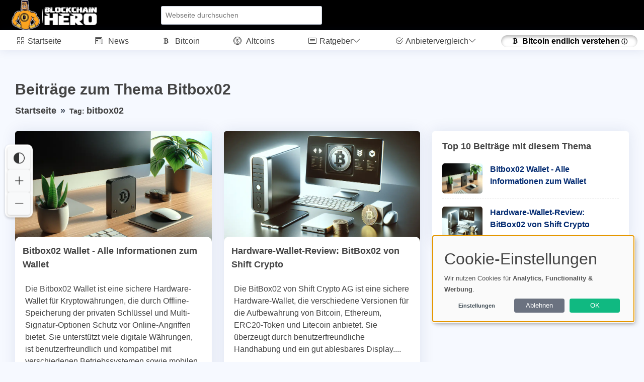

--- FILE ---
content_type: text/html; charset=utf-8
request_url: https://blockchain-hero.com/tag/bitbox02/
body_size: 13945
content:
             <!DOCTYPE html>
        <html lang="de">
        <head>
    <base href="/">
    <meta charset="UTF-8">
    <meta content="width=device-width, initial-scale=1" name="viewport">
    <meta name="language" content="de">
    <meta http-equiv="Content-Language" content="de">
    <title>Beiträge zum Thema Bitbox02</title>
    <meta content="Alle News über Kryptowährungen wie Bitcoin, Ethereum, Ripple und viele mehr" name="description">
        <meta name="robots" content="noindex,follow">
	        <meta property="og:title" content="Beiträge zum Thema Bitbox02">
        <meta property="og:url" content="https://blockchain-hero.com/tag/bitbox02/">
        <meta property="og:type" content="website">
                            <link rel="hub" href="https://pubsubhubbub.appspot.com/" />
    <link rel="self" href="https://blockchain-hero.com/feed/" />
    <link rel="alternate" hreflang="de" href="https://blockchain-hero.com/tag/bitbox02/" />
    <link rel="alternate" hreflang="x-default" href="https://blockchain-hero.com/tag/bitbox02/" />
        <!-- Sitemap & LLM Content Discovery -->
    <link rel="sitemap" type="application/xml" href="https://blockchain-hero.com/sitemap.xml" />
    <link rel="alternate" type="text/plain" href="https://blockchain-hero.com/llms.txt" title="LLM Content Guide" />
                <meta name="google-site-verification" content="IwmdkcKSV18IA951UcYpdZqJIj564CkCxiLOzTGO478" />
                    <meta name="google-adsense-account" content="ca-pub-7440904147697015">
                <meta name="coinzilla" content="ccb40bee2bda88bcd018b3ab4707eba8" />
    	                    <!-- Favicons -->
        <link rel="icon" href="https://blockchain-hero.com/uploads/images/favicon_1696427365.webp" type="image/x-icon">
            <link rel="apple-touch-icon" sizes="120x120" href="https://blockchain-hero.com/uploads/images/favicon_1696427365.webp">
            <link rel="icon" type="image/png" sizes="32x32" href="https://blockchain-hero.com/uploads/images/favicon_1696427365.webp">
            <!-- Vendor CSS Files -->
            <link href="https://blockchain-hero.com/assets/vendor/bootstrap/css/bootstrap.min.css" rel="preload" as="style" onload="this.onload=null;this.rel='stylesheet'">
        <link href="https://blockchain-hero.com/assets/vendor/bootstrap-icons/bootstrap-icons.css" rel="preload" as="style" onload="this.onload=null;this.rel='stylesheet'">
        <link rel="preload" href="https://blockchain-hero.com/assets/vendor/bootstrap-icons/fonts/bootstrap-icons.woff2?24e3eb84d0bcaf83d77f904c78ac1f47" as="font" type="font/woff2" crossorigin="anonymous">
        <noscript>
            <link href="https://blockchain-hero.com/assets/vendor/bootstrap/css/bootstrap.min.css?v=1" rel="stylesheet">
            <link href="https://blockchain-hero.com/assets/vendor/bootstrap-icons/bootstrap-icons.css?v=1" rel="stylesheet" crossorigin="anonymous">
        </noscript>
                <script nonce="yqEXMpL7+epy/zuVjUW54Q==">
        // Setze die globale Sprachvariable vor dem Laden von Klaro
        window.lang = 'de'; // Setze dies auf den gewünschten Sprachcode
        window.privacyPolicyUrl = './datenschutz/';
    </script>
        <link href="https://blockchain-hero.com/assets/css/cookie-banner-minimal.css?v=6" rel="stylesheet">
    <script defer type="application/javascript" src="https://blockchain-hero.com/assets/klaro/dist/config_orig.js?v=2"></script>
    <script data-config="klaroConfig" src="https://blockchain-hero.com/assets/klaro/dist/klaro.js?v=2" defer></script>
                <link href="https://blockchain-hero.com/assets/vendor/simple-datatables/style.css" rel="preload" as="style">
    <link href="https://blockchain-hero.com/assets/vendor/simple-datatables/style.css" rel="stylesheet">
                <script src="https://blockchain-hero.com/assets/vendor/bootstrap/js/bootstrap.bundle.min.js" defer></script>
    <!-- Template Main CSS File (Minified) -->
    <link href="https://blockchain-hero.com/assets/css/style.min.css?v=2" rel="preload" as="style">
    <link href="https://blockchain-hero.com/assets/css/style.min.css?v=2" rel="stylesheet">
                <link href="https://blockchain-hero.com/assets/css/nav_header.css?v=4" rel="preload" as="style">
        <link href="https://blockchain-hero.com/assets/css/nav_header.css?v=4" rel="stylesheet">
            <script nonce="yqEXMpL7+epy/zuVjUW54Q==">
        var analyticsCode = "\r\n\r\n  var _paq = window._paq = window._paq || [];\r\n  \/* tracker methods like \"setCustomDimension\" should be called before \"trackPageView\" *\/\r\n  _paq.push(['trackPageView']);\r\n  _paq.push(['enableLinkTracking']);\r\n  (function() {\r\n    var u=\"https:\/\/blockchain-hero.com\/\";\r\n    _paq.push(['setTrackerUrl', u+'matomo.php']);\r\n    _paq.push(['setSiteId', '19']);\r\n    var d=document, g=d.createElement('script'), s=d.getElementsByTagName('script')[0];\r\n    g.async=true; g.src=u+'matomo.js'; s.parentNode.insertBefore(g,s);\r\n  })();\r\n\r\n\r\n";
                document.addEventListener('DOMContentLoaded', function () {
            // Stelle sicher, dass Klaro geladen wurde
            if (typeof klaro !== 'undefined') {
                let manager = klaro.getManager();
                if (manager.getConsent('matomo')) {
                    var script = document.createElement('script');
                    script.type = 'text/javascript';
                    script.text = analyticsCode;
                    document.body.appendChild(script);
                }
            }
        });
            </script>
<style>.header { background-color: #000000 !important; }.toggle-sidebar-btn { color: #FFFFFF !important; }.header .dropdown-toggle { color: #FFFFFF !important; }.header .loginlink { color: #FFFFFF !important; }.header i { color: #FFFFFF !important; }.header .bx-user-circle { color: #FFFFFF !important; }.header .bi-search { color: #FFFFFF !important; }.tipps li { background-color: #FFFFFF; }.card-header { background-color: #FFFFFF; }.card-footer { background-color: #FFFFFF; }#postheader { background-color: #FFFFFF; }#descboxstart { background-color: rgba(255, 255, 255, 0.9); }#stheaderobj { background-color: rgba(255, 255, 255, 0.9); }.blogpost p a, .forumpost a { text-decoration: none; color: inherit; border-bottom: 3px solid #424242; padding-bottom: 2px; }.blogpost li a { text-decoration: none; color: inherit; border-bottom: 3px solid #424242; padding-bottom: 2px; }.bottom-bar { background-color: #000000 !important; }.bottom-bar a { background-color: #FFFFFF !important; }.bottom-bar a { color: #000000 !important; }.kategorie { color: #000000 !important; }</style>            <style>
        /* Grundstil für alle Affiliate-Links */
        a.affiliate {
            position: relative;
        }
        /* Standard: Icon rechts außerhalb (für normale Links) */
        a.affiliate::after {
            content: " ⓘ ";
            font-size: 0.75em;
            transform: translateY(-50%);
            right: -1.2em;
            pointer-events: auto;
            cursor: help;
        }

        /* Tooltip-Standard */
        a.affiliate::before {
            content: "Affiliate-Link";
            position: absolute;
            bottom: 120%;
            right: -1.2em;
            background: #f8f9fa;
            color: #333;
            font-size: 0.75em;
            padding: 2px 6px;
            border: 1px solid #ccc;
            border-radius: 4px;
            white-space: nowrap;
            opacity: 0;
            pointer-events: none;
            transition: opacity 0.2s ease;
            z-index: 10;
        }

        /* Tooltip sichtbar beim Hover */
        a.affiliate:hover::before {
            opacity: 1;
        }

        /* Wenn affiliate-Link ein Button ist – entweder .btn oder .amazon-button */
        a.affiliate.btn::after,
        a.affiliate.amazon-button::after {
            position: relative;
            right: auto;
            top: auto;
            transform: none;
            margin-left: 0.4em;
        }

        a.affiliate.btn::before,
        a.affiliate.amazon-button::before {
            bottom: 120%;
            right: 0;
        }

    </style>
                <script>
            document.addEventListener('DOMContentLoaded', (event) => {
                document.querySelectorAll('a').forEach(link => {
                    link.addEventListener('click', (e) => {
                        const linkUrl = link.href;
                        const currentUrl = window.location.href;

                        // Check if the link is external
                        if (linkUrl.startsWith('http') && !linkUrl.includes(window.location.hostname)) {
                            // Send data to PHP script via AJAX
                            fetch('track_link.php', {
                                method: 'POST',
                                headers: {
                                    'Content-Type': 'application/json'
                                },
                                body: JSON.stringify({
                                    link: linkUrl,
                                    page: currentUrl
                                })
                            }).then(response => {
                                // Handle response if necessary
                                console.log('Link click tracked:', linkUrl);
                            }).catch(error => {
                                console.error('Error tracking link click:', error);
                            });
                        }
                    });
                });
            });
        </script>
        <!-- Schema.org Markup for Language -->
    <script type="application/ld+json">
        {
            "@context": "http://schema.org",
            "@type": "WebPage",
            "inLanguage": "de"
        }
    </script>
    </head>        <body>
        <header id="header" class="header fixed-top d-flex align-items-center">
    <div class="d-flex align-items-center justify-content-between">
                    <i style="margin-right: 10px; margin-left: -10px;" class="bi bi-list toggle-sidebar-btn"></i>
                    <a width="140" height="60" href="https://blockchain-hero.com" class="logo d-flex align-items-center">
            <img width="140" height="60" style="width: auto; height: 60px;" src="../uploads/images/logo_1692279472.webp" alt="Logo" fetchpriority="high">
        </a>
            </div><!-- End Logo -->
        <div class="search-bar">
        <form class="search-form d-flex align-items-center" method="GET" action="https://blockchain-hero.com/suche/blog/">
                <input type="text" name="query" value="" placeholder="Webseite durchsuchen" title="Webseite durchsuchen">
            <button id="blogsuche" type="submit" title="Suche"><i class="bi bi-search"></i></button>
        </form>
    </div><!-- End Search Bar -->
    <script type="application/ld+json">
        {
            "@context": "https://schema.org",
            "@type": "WebSite",
            "name": "Blockchain-Hero",
            "url": "https://blockchain-hero.com/",
            "potentialAction": {
                "@type": "SearchAction",
                "target": "https://blockchain-hero.com/suche/blog/?query={search_term_string}",
                "query-input": "required name=search_term_string"
            }
        }
    </script>
        <nav class="header-nav ms-auto">
        <ul class="d-flex align-items-center">
            <li class="nav-item d-block d-lg-none">
                <a class="nav-link nav-icon search-bar-toggle" aria-label="Search" href="#">
                    <i class="bi bi-search"></i>
                </a>
            </li><!-- End Search Icon-->
                                    <li class="nav-item dropdown pe-3">
                                                                </li><!-- End Profile Nav -->

        </ul>
    </nav><!-- End Icons Navigation -->
</header>
<aside id="sidebar" class="sidebar">
    <ul class="sidebar-nav" id="sidebar-nav">
        <li class="nav-item">
            <a class="nav-link nav-page-link" href="https://blockchain-hero.com">
                <i class="bi bi-grid"></i>
                <span>Startseite</span>
            </a>
        </li>
        <li class="nav-item"><a style="" class="nav-link nav-page-link" href="https://blockchain-hero.com/kategorie/news/" target="_self"><i style="" class="bi bi-newspaper"></i>&nbsp;<span>&nbsp;News</span></a></li><li class="nav-item"><a style="" class="nav-link nav-page-link" href="https://blockchain-hero.com/kategorie/bitcoin/" target="_self"><i style="" class="bi bi-currency-bitcoin"></i>&nbsp;<span>&nbsp;Bitcoin</span></a></li><li class="nav-item"><a style="" class="nav-link nav-page-link" href="https://blockchain-hero.com/kategorie/altcoin/" target="_self"><i style="" class="bi bi-coin"></i>&nbsp;<span>&nbsp;Altcoins</span></a></li>        <!-- End Dashboard Nav -->
                <li class="nav-item">
            <a class="nav-link nav-toggle-link " data-bs-target="#components-blog" data-bs-toggle="collapse" href="#">
                <i class="bi bi-card-text"></i>&nbsp;<span>Ratgeber</span><i class="bi bi-chevron-down ms-auto"></i>
            </a>
            <ul id="components-blog" class="nav-content nav-collapse " data-bs-parent="#sidebar-nav">
                    <li>
                        <a href="https://blockchain-hero.com/blog.html">
                            <i class="bi bi-circle"></i><span> Neuste Beiträge</span>
                        </a>
                    </li>
                                            <li>
                            <a href="https://blockchain-hero.com/kategorie/allgemeines/">
                                <i class="bi bi-circle"></i><span> Allgemeines</span>
                            </a>
                        </li>
                                            <li>
                            <a href="https://blockchain-hero.com/kategorie/bitcoin/">
                                <i class="bi bi-circle"></i><span> Bitcoin</span>
                            </a>
                        </li>
                                            <li>
                            <a href="https://blockchain-hero.com/kategorie/regulierung/">
                                <i class="bi bi-circle"></i><span> Regulierung</span>
                            </a>
                        </li>
                                            <li>
                            <a href="https://blockchain-hero.com/kategorie/kryptowaehrung/">
                                <i class="bi bi-circle"></i><span> Kryptowährung</span>
                            </a>
                        </li>
                                            <li>
                            <a href="https://blockchain-hero.com/kategorie/news/">
                                <i class="bi bi-circle"></i><span> News</span>
                            </a>
                        </li>
                                            <li>
                            <a href="https://blockchain-hero.com/kategorie/boersen/">
                                <i class="bi bi-circle"></i><span> Börsen</span>
                            </a>
                        </li>
                                            <li>
                            <a href="https://blockchain-hero.com/kategorie/basics/">
                                <i class="bi bi-circle"></i><span> Basics</span>
                            </a>
                        </li>
                                            <li>
                            <a href="https://blockchain-hero.com/kategorie/produktreviews/">
                                <i class="bi bi-circle"></i><span> Produktreviews</span>
                            </a>
                        </li>
                                            <li>
                            <a href="https://blockchain-hero.com/kategorie/ethereum/">
                                <i class="bi bi-circle"></i><span> Ethereum</span>
                            </a>
                        </li>
                                            <li>
                            <a href="https://blockchain-hero.com/kategorie/blockchain/">
                                <i class="bi bi-circle"></i><span> Blockchain</span>
                            </a>
                        </li>
                                </ul>
        </li><!-- End Components Nav -->
                                    <li class="nav-item">
                <a class="nav-link nav-toggle-link collapsed" data-bs-target="#components-nav" data-bs-toggle="collapse" href="#">
                    <i class="bi bi-check2-circle"></i>&nbsp;<span>Anbietervergleich</span><i class="bi bi-chevron-down ms-auto"></i>
                </a>
                <ul id="components-nav" class="nav-content nav-collapse collapse" data-bs-parent="#sidebar-nav">
                        <li>
                            <a href="https://blockchain-hero.com/reviews.html">
                                <i class="bi bi-circle"></i><span> Übersicht </span>
                            </a>
                        </li>
                                            <li>
                            <a href="https://blockchain-hero.com/reviews/krypto-broker/">
                                <i class="bi bi-circle"></i><span> Krypto Broker</span>
                            </a>
                        </li>
                                            <li>
                            <a href="https://blockchain-hero.com/reviews/lend-borrow/">
                                <i class="bi bi-circle"></i><span> Lend & Borrow</span>
                            </a>
                        </li>
                                            <li>
                            <a href="https://blockchain-hero.com/reviews/krypto-steuer-tools/">
                                <i class="bi bi-circle"></i><span> Krypto Steuer Tools</span>
                            </a>
                        </li>
                                            <li>
                            <a href="https://blockchain-hero.com/reviews/software-wallets/">
                                <i class="bi bi-circle"></i><span> Software Wallets</span>
                            </a>
                        </li>
                                            <li>
                            <a href="https://blockchain-hero.com/reviews/bitcoin-buecher/">
                                <i class="bi bi-circle"></i><span> Bitcoin Bücher</span>
                            </a>
                        </li>
                                            <li>
                            <a href="https://blockchain-hero.com/reviews/krypto-boersen/">
                                <i class="bi bi-circle"></i><span> Krypto-Börsen</span>
                            </a>
                        </li>
                                            <li>
                            <a href="https://blockchain-hero.com/reviews/hardware-wallets/">
                                <i class="bi bi-circle"></i><span> Hardware Wallets</span>
                            </a>
                        </li>
                                            <li>
                            <a href="https://blockchain-hero.com/reviews/mining/">
                                <i class="bi bi-circle"></i><span> Mining</span>
                            </a>
                        </li>
                                                        </ul>
            </li><!-- End Components Nav -->
                                                    <li class="nav-item"><a style="background-color: #FFFFFF !important;color: #000000 !important;border-radius: 50px !important;font-weight: bold !important;box-shadow: inset 0 3px 6px rgba(0, 0, 0, 0.3);" class="nav-link nav-page-link affiliate" href="https://blockchain-hero.com/goto/bitcoin-buch" target="_blank"><i style="" class="bi bi-currency-bitcoin"></i>&nbsp;<span>Bitcoin endlich verstehen</span></a></li>        <!-- End Dashboard Nav -->
    </ul>

</aside><!-- End Sidebar-->
<style>
    .nav-collapse.collapse {
        display: none;
        transition: all 0.3s ease; /* Übergangseffekt */
    }

    .nav-collapse.show {
        display: block;
        transition: all 0.3s ease; /* Übergangseffekt */
    }
</style>
<script nonce="yqEXMpL7+epy/zuVjUW54Q==">
    document.addEventListener("DOMContentLoaded", function() {
        var navLinks = document.querySelectorAll('.nav-toggle-link');

        navLinks.forEach(function(link) {
            var siblingNav = link.nextElementSibling;

            if (siblingNav && siblingNav.classList.contains('nav-collapse')) {

                // Desktop: Öffnen beim Mouseover, Schließen beim Mouseout
                if (window.matchMedia("(hover: hover)").matches) {
                    link.addEventListener('mouseover', function() {
                        document.querySelectorAll('.nav-collapse').forEach(function(nav) {
                            nav.classList.remove('show');
                            nav.classList.add('collapse');
                        });

                        siblingNav.classList.remove('collapse');
                        siblingNav.classList.add('show');
                    });

                    siblingNav.addEventListener('mouseleave', function() {
                        setTimeout(function() {
                            if (!siblingNav.matches(':hover') && !link.matches(':hover')) {
                                siblingNav.classList.remove('show');
                                siblingNav.classList.add('collapse');
                            }
                        }, 300);
                    });

                    link.addEventListener('mouseleave', function() {
                        setTimeout(function() {
                            if (!siblingNav.matches(':hover') && !link.matches(':hover')) {
                                siblingNav.classList.remove('show');
                                siblingNav.classList.add('collapse');
                            }
                        }, 300);
                    });
                }

                // Mobile: Toggle-Menü per Tap
                else {
                    link.addEventListener('click', function(e) {
                        e.preventDefault();

                        if (siblingNav.classList.contains('show')) {
                            siblingNav.classList.remove('show');
                            siblingNav.classList.add('collapse');
                        } else {
                            document.querySelectorAll('.nav-collapse').forEach(function(nav) {
                                nav.classList.remove('show');
                                nav.classList.add('collapse');
                            });

                            siblingNav.classList.remove('collapse');
                            siblingNav.classList.add('show');
                        }
                    });
                }
            }
        });
    });
</script>



        <main id="main" class="main">
            
<script type="application/ld+json">
{
    "@context": "https://schema.org",
    "@type": "CollectionPage",
    "name": "Beiträge zum Thema Bitbox02",
    "description": "Beiträge zum Thema Bitbox02 auf blockchain-hero.com",
    "url": "https://blockchain-hero.com?s=blog_tag&tag=%5Bbitbox02%5D",
    "mainEntity": [
        {
            "@type": "Article",
            "headline": "Bitbox02 Wallet - Alle Informationen zum Wallet",
            "url": "https://blockchain-hero.com/bitbox02-wallet-alle-informationen-zum-wallet/",
            "datePublished": "2024-03-12T11:34:00+01:00",
            "image": "https://blockchain-hero.com/uploads/images/bitbox02-wallet-alle-informationen-zum-wallet-1710266818.webp",
            "author": {
                "@type": "Organization",
                "name": "blockchain-hero.com",
                "url": "https://blockchain-hero.com/"
            }
        },
        {
            "@type": "Article",
            "headline": "Hardware-Wallet-Review: BitBox02 von Shift Crypto",
            "url": "https://blockchain-hero.com/review-bitbox02-hardware-wallet/",
            "datePublished": "2021-10-23T15:08:46+02:00",
            "image": "https://blockchain-hero.com/uploads/images/hardware-wallet-review-bitbox02-von-shift-crypto-1705712810.webp",
            "author": {
                "@type": "Organization",
                "name": "blockchain-hero.com",
                "url": "https://blockchain-hero.com/"
            }
        }
    ]
}</script>

<script type="application/ld+json">
{
    "@context": "https://schema.org",
    "@type": "BreadcrumbList",
    "itemListElement": [
        {
            "@type": "ListItem",
            "position": 1,
            "name": "Startseite",
            "item": "https://blockchain-hero.com/"
        },
        {
            "@type": "ListItem",
            "position": 2,
            "name": "Tag: Bitbox02",
            "item": "https://blockchain-hero.com/tag/bitbox02/"
        }
    ]
}</script>
<div class="pagetitle">
    <h1 class="welcomme">Beiträge zum Thema Bitbox02</h1>
    <nav>
        <ol class="breadcrumb">
            <li class="breadcrumb-item"><a href="https://blockchain-hero.com/">Startseite</a></li>
            <li class="breadcrumb-item active">Tag: <a href="https://blockchain-hero.com/tag/bitbox02/">bitbox02</a></li>
        </ol>
    </nav>
</div><!-- End Page Title -->
<section class="section dashboard">
    <div class="row">
        <div class="col-md-8">
            <div class="row">
                                    <div class="col-lg-6">
                        <div class="card">
                            <a class="lkn" href="https://blockchain-hero.com/bitbox02-wallet-alle-informationen-zum-wallet/">
                                <div class="image-container">
                                    <img width="1000" height="571" style="width: 100%; height: auto;" src="https://blockchain-hero.com/uploads/images/bitbox02-wallet-alle-informationen-zum-wallet-1710266818.webp" class="card-img-top" alt="bitbox02-wallet-alle-informationen-zum-wallet">
                                </div>
                            </a>
                            <div style="min-height: 250px;" class="card-body">
                                <div style="margin-left: -20px; margin-right: -20px; margin-top: -20px; background-color: rgba(255, 255, 255, 1); color: #000; border-top-left-radius: 10px; border-top-right-radius: 10px; padding: 15px; position: relative; z-index: 2;" class="card-title"><a href="https://blockchain-hero.com/bitbox02-wallet-alle-informationen-zum-wallet/">Bitbox02 Wallet - Alle Informationen zum Wallet</a></div>
                                <p class="card-text">
                                    Die Bitbox02 Wallet ist eine sichere Hardware-Wallet für Kryptowährungen, die durch Offline-Speicherung der privaten Schlüssel und Multi-Signatur-Optionen Schutz vor Online-Angriffen bietet. Sie unterstützt viele digitale Währungen, ist benutzerfreundlich und kompatibel mit verschiedenen Betriebssystemen sowie mobilen Geräten....                                </p>
                            </div>
                            <div class="card-footer">
                                <!--
                            <div class="text-center">
                                <a class="btn btn-outline-primary" href="https://blockchain-hero.com/bitbox02-wallet-alle-informationen-zum-wallet/">Artikel lesen</a>
                            </div>
                            -->
                                <span style="font-size: 12px; color: #000000;"> <i class="bi bi-calendar-event"></i> 12.03.2024 11:34</span> &nbsp; <span style="font-size: 12px; color: #000000;"><i class="bi bi-eye"></i> 1939 &nbsp; <i class="bi bi-tags"></i> Auswahl des richtigen Wallets                            </div>
                        </div>
                    </div>
                                    <div class="col-lg-6">
                        <div class="card">
                            <a class="lkn" href="https://blockchain-hero.com/review-bitbox02-hardware-wallet/">
                                <div class="image-container">
                                    <img width="1000" height="571" style="width: 100%; height: auto;" src="https://blockchain-hero.com/uploads/images/hardware-wallet-review-bitbox02-von-shift-crypto-1705712810.webp" class="card-img-top" alt="review-bitbox02-hardware-wallet">
                                </div>
                            </a>
                            <div style="min-height: 250px;" class="card-body">
                                <div style="margin-left: -20px; margin-right: -20px; margin-top: -20px; background-color: rgba(255, 255, 255, 1); color: #000; border-top-left-radius: 10px; border-top-right-radius: 10px; padding: 15px; position: relative; z-index: 2;" class="card-title"><a href="https://blockchain-hero.com/review-bitbox02-hardware-wallet/">Hardware-Wallet-Review: BitBox02 von Shift Crypto</a></div>
                                <p class="card-text">
                                    Die BitBox02 von Shift Crypto AG ist eine sichere Hardware-Wallet, die verschiedene Versionen für die Aufbewahrung von Bitcoin, Ethereum, ERC20-Token und Litecoin anbietet. Sie überzeugt durch benutzerfreundliche Handhabung und ein gut ablesbares Display....                                </p>
                            </div>
                            <div class="card-footer">
                                <!--
                            <div class="text-center">
                                <a class="btn btn-outline-primary" href="https://blockchain-hero.com/review-bitbox02-hardware-wallet/">Artikel lesen</a>
                            </div>
                            -->
                                <span style="font-size: 12px; color: #000000;"> <i class="bi bi-calendar-event"></i> 23.10.2021 15:08</span> &nbsp; <span style="font-size: 12px; color: #000000;"><i class="bi bi-eye"></i> 1494 &nbsp; <i class="bi bi-tags"></i> News                            </div>
                        </div>
                    </div>
                            </div>
        </div>
        <div class="col-md-4">
            <div class="card">
    <div class="card-body pb-0">
        <h3 class="card-title">Top 10 Beiträge mit diesem Thema</h3>
        <div class="news">
                            <div style="border-bottom: 1px dashed #e1e1e1; padding-bottom: 10px;" class="post-item clearfix">
                    <a href="https://blockchain-hero.com/bitbox02-wallet-alle-informationen-zum-wallet/" aria-label="Bitbox02 Wallet - Alle Informationen zum Wallet"><img width="80" height="60" style="height: 60px;" src="https://blockchain-hero.com/uploads/images/bitbox02-wallet-alle-informationen-zum-wallet-1710266818.webp" alt="bitbox02-wallet-alle-informationen-zum-wallet"></a>
                    <div class="titelelement"><a href="https://blockchain-hero.com/bitbox02-wallet-alle-informationen-zum-wallet/">Bitbox02 Wallet - Alle Informationen zum Wallet</a></div>
                </div>
                            <div style="border-bottom: 1px dashed #e1e1e1; padding-bottom: 10px;" class="post-item clearfix">
                    <a href="https://blockchain-hero.com/review-bitbox02-hardware-wallet/" aria-label="Hardware-Wallet-Review: BitBox02 von Shift Crypto"><img width="80" height="60" style="height: 60px;" src="https://blockchain-hero.com/uploads/images/hardware-wallet-review-bitbox02-von-shift-crypto-1705712810.webp" alt="review-bitbox02-hardware-wallet"></a>
                    <div class="titelelement"><a href="https://blockchain-hero.com/review-bitbox02-hardware-wallet/">Hardware-Wallet-Review: BitBox02 von Shift Crypto</a></div>
                </div>
            
        </div><!-- End sidebar recent posts-->

    </div>
</div>
        </div>
    </div>
    <div class="row">
        <div class="col-md-12" style="overflow-x: auto;">
            <nav aria-label="pagination">
                <ul class="pagination">
                                                                                            <li class="page-item active"><a class="page-link" href="https://blockchain-hero.com/tag/bitbox02/">1</a></li>
                                                                                    </ul>
            </nav>
        </div>
    </div>
</section>
        </main>
        <footer style="box-shadow: 0 -10px 10px -10px #888888; overflow-x: hidden;" id="footer" class="footer">
    <script>
        function setCookie(name, value, days) {
            let expires = "";
            if (days) {
                let date = new Date();
                date.setTime(date.getTime() + (days * 24 * 60 * 60 * 1000));
                expires = "; expires=" + date.toUTCString();
            }
            document.cookie = name + "=" + value + "; path=/" + expires;
        }

        function getCookie(name) {
            let nameEQ = name + "=";
            let ca = document.cookie.split(';');
            for (let i = 0; i < ca.length; i++) {
                let c = ca[i];
                while (c.charAt(0) === ' ') c = c.substring(1, c.length);
                if (c.indexOf(nameEQ) === 0) return c.substring(nameEQ.length, c.length);
            }
            return null;
        }

        function deleteCookie(name) {
            document.cookie = name + "=; path=/; expires=Thu, 01 Jan 1970 00:00:00 UTC;";
        }
    </script>
            <div id="footerbox" class="row">
        <div class="col-md-4">
            <div id="footerbox" class="card">
    <div class="card-header">
        <div class="card-text">Aktuell besuchte Artikel</div>
    </div>
    <div class="card-body">
        <ul style="margin-top: 20px;">
                    <li>
                <a aria-label="Beste Kryptowährungen für den Kauf im Oktober: 0DOG & Andere bereit für Gewinne dank ETF-Hype" href="https://blockchain-hero.com/beste-kryptowaehrungen-fuer-den-kauf-im-oktober-0dog-andere-bereit-fuer-gewinne-dank-etf-hype/">Beste Kryptowährungen für den Kauf im Oktober: 0DOG & Andere bereit für Gewinne dank ETF-Hype</a>
            </li>
                    <li>
                <a aria-label="Review: Trezor Model T Hardware-Wallet" href="https://blockchain-hero.com/review-trezor-model-t/">Review: Trezor Model T Hardware-Wallet</a>
            </li>
                    <li>
                <a aria-label="Von Fiat zu Krypto: Der beste Weg zum Umsteigen" href="https://blockchain-hero.com/von-fiat-zu-krypto-der-beste-weg-zum-umsteigen/">Von Fiat zu Krypto: Der beste Weg zum Umsteigen</a>
            </li>
                    <li>
                <a aria-label="Bitcoin Kurs - Was Du wissen solltest & Bitcoin Kursprognose 2018" href="https://blockchain-hero.com/bitcoin-kurs-was-du-wissen-solltest-bitcoin-kursprognose-2018/">Bitcoin Kurs - Was Du wissen solltest & Bitcoin Kursprognose 2018</a>
            </li>
                    <li>
                <a aria-label="KuCoin - Ein umfassender Überblick zur Börse" href="https://blockchain-hero.com/kucoin-ein-umfassender-ueberblick-zur-boerse/">KuCoin - Ein umfassender Überblick zur Börse</a>
            </li>
                </ul>
    </div>
    </div>
        </div>
        <div class="col-md-4">
            <div id="footerbox" class="card">
    <div class="card-header">
        <div class="card-text">Neuste Beiträge</div>
    </div>
    <div class="card-body">
        <ul style="margin-top: 20px;">
                            <li>
                    <a aria-label="Von Spot bis Futures: Warum BloFin für Krypto-Trader besonders attraktiv ist" href="https://blockchain-hero.com/von-spot-bis-futures-warum-blofin-fuer-krypto-trader-besonders-attraktiv-ist/">Von Spot bis Futures: Warum BloFin für Krypto-Trader besonders attraktiv ist</a>
                </li>
                            <li>
                    <a aria-label="Mit Shoop und TopCashback zum Sparprofi: Ein umfassender Leitfaden zum Cashback-Shopping" href="https://blockchain-hero.com/mit-shoop-und-topcashback-zum-sparprofi-ein-umfassender-leitfaden-zum-cashback-shopping/">Mit Shoop und TopCashback zum Sparprofi: Ein umfassender Leitfaden zum Cashback-Shopping</a>
                </li>
                            <li>
                    <a aria-label="Krypto-Steuer: Was Sie wissen müssen" href="https://blockchain-hero.com/krypto-steuer-was-sie-wissen-muessen/">Krypto-Steuer: Was Sie wissen müssen</a>
                </li>
                            <li>
                    <a aria-label="Beste Kryptowährungen für den Kauf im Oktober: 0DOG & Andere bereit für Gewinne dank ETF-Hype" href="https://blockchain-hero.com/beste-kryptowaehrungen-fuer-den-kauf-im-oktober-0dog-andere-bereit-fuer-gewinne-dank-etf-hype/">Beste Kryptowährungen für den Kauf im Oktober: 0DOG & Andere bereit für Gewinne dank ETF-Hype</a>
                </li>
                            <li>
                    <a aria-label="Die vielseitigen Anwendungen von Ethereum" href="https://blockchain-hero.com/die-vielseitigen-anwendungen-von-ethereum/">Die vielseitigen Anwendungen von Ethereum</a>
                </li>
                    </ul>
    </div>
</div>
        </div>
        <div class="col-md-4">
            <div id="footerbox" class="card">
    <div class="card-header">
        <div class="card-text">Spannende Artikel</div>
    </div>
    <div class="card-body">
        <ul style="margin-top: 20px;">
                            <li>
                    <a aria-label="Kryptowährungs-Mining: Eine Einführung in die Welt des Minings" href="https://blockchain-hero.com/kryptowaehrungs-mining-eine-einfuehrung-in-die-welt-des-minings/">Kryptowährungs-Mining: Eine Einführung in die Welt des Minings</a>
                </li>
                            <li>
                    <a aria-label="Revolutionäres Konzept: Crypto-Gin NFT-Kollektion inklusive echten Gin-Flaschen in 60 Minuten ausverkauft!" href="https://blockchain-hero.com/revolutionaeres-konzept-crypto-gin-nft-kollektion-inklusive-echten-gin-flaschen-in-60-minuten-ausverkauft/">Revolutionäres Konzept: Crypto-Gin NFT-Kollektion inklusive echten Gin-Flaschen in 60 Minuten ausverkauft!</a>
                </li>
                    </ul>
    </div>
</div>
        </div>
            </div>
    <style>
/* Footer Button Leiste Styles */
#bottomBar {
    display: none;
    opacity: 0;
    transition: opacity 0.5s ease;
    position: fixed;
    bottom: 0;
    width: 100%;
    background-color: #333;
    color: white;
    text-align: center;
    padding: 12px 20px;
    z-index: 1000;
    justify-content: center;
    align-items: center;
    gap: 10px;
    flex-wrap: wrap;
}

#bottomBar a {
    margin: 0 6px;
    display: inline-flex;
    align-items: center;
    justify-content: center;
    vertical-align: middle;
}

#bottomBar.show {
    display: flex;
    opacity: 1;
}

/* Sanfter innerer Glow Animation für CTA Buttons */
@keyframes soft-inner-glow {
    0%, 100% {
        box-shadow: inset 0 2px 4px rgba(0, 0, 0, 0.05);
    }
    50% {
        box-shadow: inset 0 0 50px rgba(0, 0, 0, 0.22);
    }
}

/* Shop Button mit Animation */
#bottomBar .footer-shop-button {
    border-radius: 50px;
    font-weight: bold;
    animation: soft-inner-glow 4s ease-in-out infinite;
    transition: transform 0.2s ease, filter 0.2s ease;
}

#bottomBar .footer-shop-button:hover {
    animation-play-state: paused;
    transform: translateY(-2px);
    filter: brightness(0.95);
}

/* Amazon Button mit Animation */
#bottomBar .footer-amazon-button {
    border-radius: 50px;
    font-weight: bold;
    animation: soft-inner-glow 4s ease-in-out infinite;
    animation-delay: 0.5s;
    transition: transform 0.2s ease, filter 0.2s ease;
}

#bottomBar .footer-amazon-button:hover {
    animation-play-state: paused;
    transform: translateY(-2px);
    filter: brightness(0.95);
}

/* Reduzierte Animation für Nutzer mit Bewegungsempfindlichkeit */
@media (prefers-reduced-motion: reduce) {
    #bottomBar .footer-shop-button,
    #bottomBar .footer-amazon-button {
        animation: none;
    }
}

/* Mobile Optimierung für Shop-Buttons */
@media (max-width: 768px) {
    #bottomBar {
        padding: 12px 15px;
        gap: 8px;
        align-items: center;
    }

    #bottomBar a {
        font-size: 15px !important;
        padding: 14px 24px !important;
        white-space: nowrap;
        flex: 0 1 auto;
        min-width: 0;
        min-height: 52px;
        display: inline-flex;
        align-items: center;
        justify-content: center;
        margin: 0 4px;
        vertical-align: middle;
    }

    /* Einzelner Button nimmt mehr Breite ein */
    #bottomBar a:only-child {
        min-width: 80%;
        padding: 16px 30px !important;
    }

    #bottomBar .btn-lg {
        font-size: 15px !important;
        padding: 14px 24px !important;
    }

    #bottomBar .footer-shop-button,
    #bottomBar .footer-amazon-button {
        font-size: 15px !important;
        padding: 14px 24px !important;
    }
}

/* Sehr kleine Bildschirme (iPhone) */
@media (max-width: 480px) {
    #bottomBar {
        padding: 10px 12px;
        gap: 6px;
        flex-wrap: nowrap;
        align-items: center;
    }

    #bottomBar a {
        font-size: 14px !important;
        padding: 12px 18px !important;
        flex: 1 1 auto;
        min-width: 0;
        min-height: 48px;
        margin: 0 3px;
        display: inline-flex;
        align-items: center;
        justify-content: center;
        vertical-align: middle;
    }

    /* Einzelner Button nimmt mehr Breite ein */
    #bottomBar a:only-child {
        min-width: 85%;
        padding: 14px 25px !important;
    }

    #bottomBar .btn-lg {
        font-size: 14px !important;
        padding: 12px 18px !important;
    }

    #bottomBar .footer-shop-button,
    #bottomBar .footer-amazon-button {
        font-size: 14px !important;
        padding: 12px 18px !important;
        flex: 1 1 auto;
        max-width: calc(50% - 8px);
    }

    /* Einzelner Button ohne max-width Beschränkung */
    #bottomBar .footer-shop-button:only-child,
    #bottomBar .footer-amazon-button:only-child {
        max-width: none;
    }

    #bottomBar i {
        font-size: 14px !important;
        margin-right: 4px !important;
        vertical-align: middle;
    }

    /* Text kürzen falls nötig */
    #bottomBar .footer-shop-button,
    #bottomBar .footer-amazon-button {
        overflow: hidden;
        text-overflow: ellipsis;
        white-space: nowrap;
    }
}

/* ===========================================
   Cookie-Banner & CTA Widget Offset
   Wenn Footer-Leiste aktiv ist, müssen diese
   Elemente nach oben verschoben werden
   =========================================== */

/* Desktop: Cookie-Banner Abstand zur Footer-Leiste */
@media (min-width: 768px) {
    .klaro .cookie-notice:not(.cookie-modal-notice) {
        bottom: 80px !important;
    }

    #cta_widget.show {
        bottom: 80px !important;
    }
}

/* Tablet: Cookie-Banner Abstand */
@media (min-width: 768px) and (max-width: 1023px) {
    .klaro .cookie-notice:not(.cookie-modal-notice) {
        bottom: 75px !important;
    }

    #cta_widget.show {
        bottom: 75px !important;
    }
}

/* Mobile: Cookie-Banner Abstand zur Footer-Leiste */
@media (max-width: 767px) {
    .klaro .cookie-notice:not(.cookie-modal-notice) {
        bottom: 70px !important;
    }

    #cta_widget.show {
        bottom: 80px !important;
    }
}

/* Sehr kleine Bildschirme */
@media (max-width: 480px) {
    .klaro .cookie-notice:not(.cookie-modal-notice) {
        bottom: 65px !important;
    }

    #cta_widget.show {
        bottom: 75px !important;
    }
}
</style>
<div class="bottom-bar" id="bottomBar">
        <a rel="nofollow, noopener, sponsored" target="_blank" href="https://www.amazon.de/s?k=bitcoin+b%C3%BCcher&crid=3DIV8XJTLT1ES&sprefix=Bitcoin+b%C3%BC%2Caps%2C95&linkCode=ll2&tag=blockchain-hero-21&linkId=028447ec38610c29cc7360ead49a6b45&language=de_DE&ref_=as_li_ss_tl" class="btn btn-lg btn-success affiliate footer-shop-button"><i class="bi bi-currency-bitcoin"></i>&nbsp;Bitcoin endlich verstehen</a>
    </div>
<script>
    document.addEventListener('scroll', function () {
        var bottomBar = document.getElementById('bottomBar');
        // Prüfe ob das Element existiert, bevor darauf zugegriffen wird
        if (!bottomBar) {
            return;
        }
        
        var scrollTop = window.scrollY;
        var windowHeight = window.innerHeight;
        var documentHeight = document.documentElement.scrollHeight;

        // Zeige die Leiste an, wenn nach unten gescrollt wird
        // Auf Shop-Produktseiten oder Branchenverzeichnis sollte die Leiste immer sichtbar sein (nicht nur beim Scrollen)
        if (false) {
            // Auf Shop/Branchenverzeichnis-Seiten: Leiste immer anzeigen (wird durch CSS gesteuert)
            bottomBar.classList.add('show');
        } else {
            // Auf anderen Seiten: Nur beim Scrollen anzeigen
            if (scrollTop > 100 && scrollTop + windowHeight < documentHeight) {
                bottomBar.classList.add('show');
            } else {
                bottomBar.classList.remove('show');
            }
        }
    });

    // Auf Shop-Produktseiten oder Branchenverzeichnis: Leiste sofort beim Laden anzeigen
    </script>
        <div id="lead-box" class="hidden">
            <h3>Blockchain Hero Newsletter</h3>
            <div id="leadformcontent">
                <p style="font-weight: bold;">Erhalte regelmäßig Insights vom Kryptomarkt, spannende Analysen und Informationen zu den neusten Videos.</p>
                <form id="lead-form">
                    <input type="email" name="email" placeholder="Ihre E-Mail Adresse" required />
                                                                                <p style="font-size: 12px;">*Mit dem Absenden stimmen Sie unserer Datenschutzbestimmungen zu: <a href="./datenschutz/">Datenschutz</a></p>
                    <a id="submitleadbutton" class="btn btn-lg btn-primary" href="javascript:void(0);">Abschicken</a>
                </form>
            </div>
            <div style="text-align: center; margin-top: 25px;">
            <button id="close-lead-box">&nbsp;<i class="bi bi-window-dash"></i> Fenster schließen&nbsp;</button>
            </div>
        </div>
        <script>
            document.addEventListener("DOMContentLoaded", function () {
                /**
                 * Wenn Cookie infoclose gesetzt ist, dann nicht anzeigen
                 */
                if (!getCookie("LeadWindowClosed")) {
                    setTimeout(function () {
                        document.getElementById('lead-box').classList.remove('hidden');
                    }, 10000);
                }else{
                    /**
                     * Gibt in der Konsole aus, dass das Leadmodul nicht angezeigt wird
                     */
                    console.log('Leadmodul wird nicht angezeigt, da das Cookie gesetzt ist.');
                }
            });

            // Optional: Schließen der Box
            document.addEventListener('click', function (e) {
                if (e.target.id === 'lead-box') {
                    document.getElementById('lead-box').classList.add('hidden');
                }
            });

            // submitleadbutton click event
            document.getElementById('submitleadbutton').addEventListener('click', function () {
                var email = document.querySelector('#lead-form input[name="email"]').value;
                                var anrede = '';
                                                var vorname = '';
                                                var nachname = '';
                                var xhr = new XMLHttpRequest();
                xhr.open('POST', './index.php?ajax=1&view=leads:leadmodul&action=save', true);
                xhr.setRequestHeader('Content-Type', 'application/x-www-form-urlencoded');
                xhr.onload = function () {
                    if (xhr.status === 200) {
                        // leadformcontent die Klasse bg-success hinzufügen
                        document.getElementById('leadformcontent').classList.add('bg-success');

                        // leadformcontent Padding: 5px und color: #FFFFFF setzen
                        document.getElementById('leadformcontent').style.padding = '10px';

                        /**
                         * Margin Top 10px
                         */
                        document.getElementById('leadformcontent').style.marginTop = '10px';

                        // leadformcontent color: #FFFFFF setzen
                        document.getElementById('leadformcontent').style.color = '#FFFFFF';

                        // Border Radius setzen auf 10px
                        document.getElementById('leadformcontent').style.borderRadius = '10px';

                        // leadformcontent Inhalt setzen
                        document.getElementById('leadformcontent').innerHTML = '<p style="padding: 5px;">Vielen Dank! Bitte prüfen Sie Ihrem SPAM-Filter und bestätigen Sie noch die Eintragung.</p>';
                        setCookie("LeadWindowClosed", "true", 1); // Setzt das Cookie für 1 Tag
                    } else {
                        console.error('Request failed with status: ' + xhr.status);
                    }
                };
                xhr.onerror = function () {
                    console.error('Request failed due to a network error.');
                };
                xhr.send('email=' + email + '&feld_anrede=' + anrede + '&feld_vorname=' + vorname + '&feld_nachname=' + nachname);
            });

            document.getElementById('close-lead-box').addEventListener('click', function () {
                document.getElementById('lead-box').classList.add('hidden');

                setCookie("LeadWindowClosed", "true", 1); // Setzt das Cookie für 1 Tag
                /**
                 * AJAX-Request zum Schließen des Lead-Moduls
                 */
                var xhr = new XMLHttpRequest();
                xhr.open('GET', './index.php?ajax=1&view=leads:leadmodul&action=close', true);
                xhr.onload = function () {
                    if (xhr.status === 200) {
                        // Erfolgreicher Request: Seite neu laden
                    } else {
                        console.error('Request failed with status: ' + xhr.status);
                    }
                };
                xhr.onerror = function () {
                    console.error('Request failed due to a network error.');
                };
                xhr.send();
            });
        </script>
        <div style="bottom: 80px !important;" id="cta_widget" class="button-type-full">
    <a href="javascript:void(0)" onclick="hideWidgetAndSetCookie()" class="close-btn">×</a>
    <div style="font-size: 18px; padding: 10px; font-weight: bold; margin-top: 10px;">Mit dem richtigen Fachwissen im Nu vom Einsteiger zum Bitcoin-Profi werden!</div>
    <div style="text-align: center; width: 100%;">
        <a rel="noopener, nofollow, sponsored" href="https://blockchain-hero.com/goto/bitcoin-buch" class="btn btn-block btn-primary affiliate" style="margin-top: 10px;" target="_blank">Jetzt mehr erfahren!</a>
    </div>
</div>
<script>
    // Zeit in Sekunden, nach der die Box angezeigt wird
    const displayTimeInSeconds = 5;

    // Funktion, die die Box anzeigt
    function showBoxAfterDelay() {
        const box = document.getElementById('cta_widget');
        if (box) {
            box.classList.add('show'); // Aktiviert die Animation
        }
    }

    // Funktion prüft ob Cookie-Consent gegeben wurde
    function isCookieConsentGiven() {
        // Prüfe ob Klaro geladen ist und Consent gegeben wurde
        if (typeof klaro !== 'undefined') {
            var manager = klaro.getManager();
            return manager.confirmed || manager.declined;
        }
        // Fallback: Prüfe ob klaro Cookie existiert
        return getCookie("klaro") !== null && getCookie("klaro") !== "";
    }

    // Setze den Timer - nur wenn Cookie-Consent bereits bestätigt wurde
    if (!getCookie("CTAWindowClosed") && getCookie("LeadWindowClosed")) {
        // Warte auf Cookie-Consent bevor CTA angezeigt wird
        function showCTAWhenConsentGiven() {
            if (isCookieConsentGiven()) {
                setTimeout(showBoxAfterDelay, displayTimeInSeconds * 1000);
            } else {
                // Prüfe alle 500ms ob Consent gegeben wurde
                setTimeout(showCTAWhenConsentGiven, 500);
            }
        }
        showCTAWhenConsentGiven();
    }

    function hideWidgetAndSetCookie() {
        const widget = document.getElementById('cta_widget');

        if (widget) {
            widget.classList.remove('show'); // Entferne Animation
            widget.style.display = 'none'; // Vollständig ausblenden, damit keine Klicks möglich sind
        }

        setCookie("CTAWindowClosed", "true", 1); // Setzt das Cookie für 1 Tag

        // AJAX-Request an die PHP-Datei
        const xhr = new XMLHttpRequest();
        xhr.open('GET', './index.php?ajax=1&view=cta:cta_controller&action=close', true);
        xhr.send();
    }

</script>
    
        
    <div style="margin-bottom: 80px;" class="row">
        <div class="col-md-12">
            <div class="copyright">
                <a href="./impressum/"><i class="bi bi-bank2"></i>&nbsp;Impressum</a>&nbsp;
                                <a href="https://blockchain-hero.com/our_mission/"><i class="bi bi-bullseye"></i>&nbsp;Unsere Mission</a>&nbsp;
                                <a href="./datenschutz/"><i class="bi bi-lock-fill"></i>&nbsp;Datenschutz</a>&nbsp;
                                <a href="https://blockchain-hero.com/content_information/"><i class="bi bi-info-circle"></i>&nbsp;Informationen zur Inhalt</a>&nbsp;
                                                     <a href="https://blockchain-hero.com/glossar.html"><i class="bi bi-list-columns"></i>&nbsp;Glossar</a>&nbsp;
                                                 <a href="#" onClick="return showKlaro(undefined, true);"><i class="bi bi-check2-circle"></i>&nbsp;Ihre Datenschutzeinstellungen</a>&nbsp;
                                     <a href="https://blockchain-hero.com/media.html"><i class="bi bi-bar-chart"></i>&nbsp;Media Daten</a>&nbsp;
                                                     <a href="https://blockchain-hero.com/advertise_article.html"><i class="bi bi-broadcast-pin"></i>&nbsp;Gastbeitrag&nbsp;buchen</a>&nbsp;
                                | V 4.0
                                <div style="padding: 10px; margin-top: 10px;">Mit einem <span style="font-weight: bold;">ⓘ Affiliate-Link</span> gekennzeichnete Links unterstützen unsere Arbeit – ohne Mehrkosten für dich. Als Amazon-Partner verdiene ich an qualifizierten Verkäufen.</div>
                                <div style="padding: 10px"> &copy; Copyright Blockchain-Hero 2026</div>
                <div style="padding: 10px; font-size: 10px;">
                [ Ladezeit in 0,12 Sekunden ] [ Cache: APCu ]                </div>
            </div>
        </div>
    </div>
        <div id="klaro"></div>
    <script nonce="yqEXMpL7+epy/zuVjUW54Q==" type="text/javascript">
        function onLoadExternalTracker(){
            console.debug("External tracker loaded!")
        }
        function showKlaro(config, modal){
            var element = document.getElementById("klaro").children[0];
            if (element !== undefined){
                if (element.classList !== undefined)
                    element.classList.add("wiggle")
                else // IE9!
                    element.className += " wiggle"
                setTimeout(function(){
                    if (element.classList !== undefined)
                        element.classList.remove("wiggle")
                    else { //IE9!
                        var classes = element.className.split(" ")
                        var newClasses = []
                        for(var i=0;i<classes.length;i++){
                            if (classes[i] == "wiggle")
                                continue
                            newClasses.push(classes[i])
                        }
                        element.className = newClasses.join(" ")
                    }}, 1000)
            }
            return klaro.show(config, modal);
        }
        window.addEventListener("DOMContentLoaded", function(e){

            var translations = klaro.defaultTranslations;
            var langs = Array.from(translations.keys());
            for(var i=0;i<langs.length;i++){
                var lang = langs[i];
                var option = document.createElement('option', {value: lang});
                option.innerHTML = lang;
            }
        })
    </script>
        </footer><!-- End Footer -->
<a href="javascript:void(0);" id="backToTop" class="back-to-top d-flex align-items-center justify-content-center">
    <i class="bi bi-arrow-up-short"></i>
</a>
<script nonce="yqEXMpL7+epy/zuVjUW54Q==">
        document.addEventListener('DOMContentLoaded', function() {
            // Prüfe, ob ein Consent bereits gegeben oder abgelehnt wurde
            var consentGiven = klaro.getManager().confirmed;
            var consentDeclined = klaro.getManager().declined;

            // Wenn weder Zustimmung gegeben noch abgelehnt wurde, zeige den Cookie-Notice Banner
            if (!consentGiven && !consentDeclined) {
                // false = zeige kleinen Notice-Banner statt großes Modal
                klaro.show(undefined, false);
            }
        });
</script>
<!-- Vendor JS Files -->
  

<!-- Template Main JS File -->
<script src="https://blockchain-hero.com/assets/js/main.js?v=4" defer></script>
<script>
    document.addEventListener("DOMContentLoaded", function() {
        // Barrierefreiheits-UI einfügen
        let accessibilityBar = document.createElement("div");
        accessibilityBar.innerHTML = `
        <div class="hide-on-mobile" id="accessibility-bar">
            <button onclick="toggleContrast()" title="Schwarz-Weiß-Modus"><i class="bi bi-circle-half"></i></button>
            <button onclick="increaseFontSize()" title="Schriftgröße +"><i class="bi bi-plus-lg"></i></button>
            <button onclick="decreaseFontSize()" title="Schriftgröße -"><i class="bi bi-dash-lg"></i></button>
        </div>
        `;
        document.body.appendChild(accessibilityBar);

        // Schwarz-Weiß-Modus aktivieren/deaktivieren
        window.toggleContrast = function() {
            document.querySelectorAll("main, #content, article").forEach(el => {
                el?.classList.toggle("grayscale-mode");
            });
        };

        // Schriftgröße anpassen für body, article, main und content
        let currentFontSize = 16;

        window.increaseFontSize = function() {
            currentFontSize += 2;
            applyFontSize();
        };

        window.decreaseFontSize = function() {
            if (currentFontSize > 10) {
                currentFontSize -= 2;
                applyFontSize();
            }
        };

        function applyFontSize() {
            document.body.style.fontSize = ""; // Reset für den Body, damit nur <article>-Elemente betroffen sind
            document.querySelectorAll("article p, article h2, article h3, article a, #helpfull_content").forEach(el => {
                el.style.fontSize = currentFontSize + "px";
            });
        }

        // ARIA-Labels für interaktive Elemente setzen
        document.querySelectorAll("button, a, input, textarea").forEach(el => {
            if (!el.hasAttribute("aria-label")) {
                el.setAttribute("aria-label", el.innerText || "Interaktives Element");
            }
        });

        // Alt-Tags für Bilder prüfen
        document.querySelectorAll("img").forEach((img, index) => {
            if (!img.hasAttribute("alt") || img.getAttribute("alt") === "") {
                var parentInfo = img.parentElement ? img.parentElement.className || img.parentElement.tagName : 'unknown';
                var srcInfo = img.src || img.getAttribute('data-src') || 'kein src';
                console.warn("Fehlender Alt-Text für Bild #" + index + ":", srcInfo, "| Parent:", parentInfo);
                if (!img.hasAttribute("alt")) {
                    img.setAttribute("alt", "Bildbeschreibung fehlt");
                }
            }
        });

        // Fokusmanagement: Tastaturfreundlichkeit verbessern
        document.addEventListener("keydown", function(e) {
            if (e.key === "Tab") {
                document.body.classList.add("keyboard-user");
            }
        });

        document.addEventListener("mousedown", function() {
            document.body.classList.remove("keyboard-user");
        });

    });

    // CSS für die Verbesserungen
    const style = document.createElement("style");
    style.innerHTML = `
    /* Barrierefreiheits-Toolbar */
    #accessibility-bar {
        position: fixed;
                left: 10px;
                top: 50%;
        transform: translateY(-50%);
        background: #fff;
        padding: 5px;
        border-radius: 10px;
        box-shadow: 0 2px 5px rgba(0,0,0,0.2);
        display: flex;
        flex-direction: column;
        gap: 5px;
        z-index: 1000;
        filter: none !important;
    }

    /* Buttons */
    #accessibility-bar button {
        width: 45px;
        height: 45px;
        display: flex;
        align-items: center;
        justify-content: center;
        border-radius: 5px;
        border: none;
        background: #f8f9fa;
        box-shadow: 0 2px 5px rgba(0,0,0,0.2);
        cursor: pointer;
        transition: all 0.2s;
    }

    #accessibility-bar button:hover {
        background: #e9ecef;
    }

    #accessibility-bar button i {
        font-size: 22px;
        color: #333;
    }

    /* Schwarz-Weiß-Modus NUR für den Hauptinhalt */
    .grayscale-mode {
        filter: grayscale(100%);
    }

    /* Toolbar explizit von Grayscale ausnehmen */
    .grayscale-mode #accessibility-bar {
        filter: none !important;
    }

    /* Fokus für Tastaturbenutzer */
    .keyboard-user button:focus,
    .keyboard-user a:focus {
        outline: 3px solid #ff0 !important;
    }

    /* Responsive Anpassung */
    @media (max-width: 768px) {
        #accessibility-bar {
            left: 0;
            border-radius: 0 10px 10px 0;
        }
        #accessibility-bar button {
            width: 35px;
            height: 35px;
        }
        #accessibility-bar button i {
            font-size: 18px;
        }
    }

    @media (max-width: 480px) {
        #accessibility-bar button {
            width: 30px;
            height: 30px;
        }
        #accessibility-bar button i {
            font-size: 16px;
        }
    }
    `;
    document.head.appendChild(style);
</script>
        </body>
    </html>
        